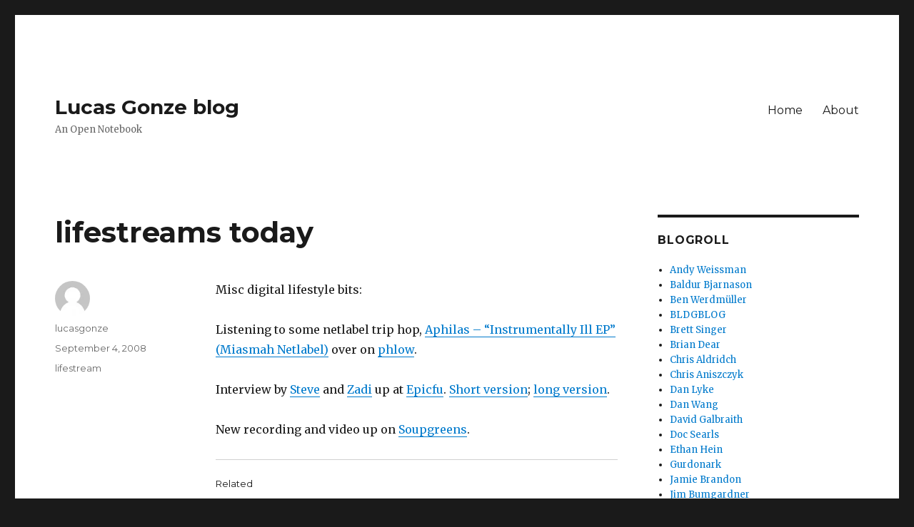

--- FILE ---
content_type: text/html; charset=UTF-8
request_url: https://some.gonze.com/2008/09/04/lifestreams-today/
body_size: 13369
content:
<!DOCTYPE html>
<html lang="en-US" class="no-js">
<head>
	<meta charset="UTF-8">
	<meta name="viewport" content="width=device-width, initial-scale=1">
	<link rel="profile" href="http://gmpg.org/xfn/11">
		<link rel="pingback" href="https://some.gonze.com/xmlrpc.php">
		<script>(function(html){html.className = html.className.replace(/\bno-js\b/,'js')})(document.documentElement);</script>
<title>lifestreams today &#8211; Lucas Gonze blog</title>
<meta name='robots' content='max-image-preview:large' />
<script>
window.koko_analytics = {"url":"https:\/\/some.gonze.com\/wp-admin\/admin-ajax.php?action=koko_analytics_collect","site_url":"https:\/\/some.gonze.com","post_id":7564,"path":"\/2008\/09\/04\/lifestreams-today\/","method":"cookie","use_cookie":true};
</script>
<!-- Jetpack Site Verification Tags -->
<meta name="google-site-verification" content="QSXZeO7QlErzgCNIin4stKKXv1MJbBDJEkIIwcYAavU" />
<link rel='dns-prefetch' href='//secure.gravatar.com' />
<link rel='dns-prefetch' href='//stats.wp.com' />
<link rel='dns-prefetch' href='//fonts.googleapis.com' />
<link rel='dns-prefetch' href='//v0.wordpress.com' />
<link href='https://fonts.gstatic.com' crossorigin rel='preconnect' />
<link rel="alternate" type="application/rss+xml" title="Lucas Gonze blog &raquo; Feed" href="https://some.gonze.com/feed/" />
<link rel="alternate" type="application/rss+xml" title="Lucas Gonze blog &raquo; Comments Feed" href="https://some.gonze.com/comments/feed/" />
<link rel="alternate" type="application/rss+xml" title="Lucas Gonze blog &raquo; lifestreams today Comments Feed" href="https://some.gonze.com/2008/09/04/lifestreams-today/feed/" />
<link rel="alternate" title="oEmbed (JSON)" type="application/json+oembed" href="https://some.gonze.com/wp-json/oembed/1.0/embed?url=https%3A%2F%2Fsome.gonze.com%2F2008%2F09%2F04%2Flifestreams-today%2F" />
<link rel="alternate" title="oEmbed (XML)" type="text/xml+oembed" href="https://some.gonze.com/wp-json/oembed/1.0/embed?url=https%3A%2F%2Fsome.gonze.com%2F2008%2F09%2F04%2Flifestreams-today%2F&#038;format=xml" />
<style id='wp-img-auto-sizes-contain-inline-css'>
img:is([sizes=auto i],[sizes^="auto," i]){contain-intrinsic-size:3000px 1500px}
/*# sourceURL=wp-img-auto-sizes-contain-inline-css */
</style>
<link rel='stylesheet' id='twentysixteen-jetpack-css' href='https://some.gonze.com/wp-content/plugins/jetpack/modules/theme-tools/compat/twentysixteen.css?ver=15.3.1' media='all' />
<link rel='stylesheet' id='jetpack_related-posts-css' href='https://some.gonze.com/wp-content/plugins/jetpack/modules/related-posts/related-posts.css?ver=20240116' media='all' />
<style id='wp-emoji-styles-inline-css'>

	img.wp-smiley, img.emoji {
		display: inline !important;
		border: none !important;
		box-shadow: none !important;
		height: 1em !important;
		width: 1em !important;
		margin: 0 0.07em !important;
		vertical-align: -0.1em !important;
		background: none !important;
		padding: 0 !important;
	}
/*# sourceURL=wp-emoji-styles-inline-css */
</style>
<style id='wp-block-library-inline-css'>
:root{--wp-block-synced-color:#7a00df;--wp-block-synced-color--rgb:122,0,223;--wp-bound-block-color:var(--wp-block-synced-color);--wp-editor-canvas-background:#ddd;--wp-admin-theme-color:#007cba;--wp-admin-theme-color--rgb:0,124,186;--wp-admin-theme-color-darker-10:#006ba1;--wp-admin-theme-color-darker-10--rgb:0,107,160.5;--wp-admin-theme-color-darker-20:#005a87;--wp-admin-theme-color-darker-20--rgb:0,90,135;--wp-admin-border-width-focus:2px}@media (min-resolution:192dpi){:root{--wp-admin-border-width-focus:1.5px}}.wp-element-button{cursor:pointer}:root .has-very-light-gray-background-color{background-color:#eee}:root .has-very-dark-gray-background-color{background-color:#313131}:root .has-very-light-gray-color{color:#eee}:root .has-very-dark-gray-color{color:#313131}:root .has-vivid-green-cyan-to-vivid-cyan-blue-gradient-background{background:linear-gradient(135deg,#00d084,#0693e3)}:root .has-purple-crush-gradient-background{background:linear-gradient(135deg,#34e2e4,#4721fb 50%,#ab1dfe)}:root .has-hazy-dawn-gradient-background{background:linear-gradient(135deg,#faaca8,#dad0ec)}:root .has-subdued-olive-gradient-background{background:linear-gradient(135deg,#fafae1,#67a671)}:root .has-atomic-cream-gradient-background{background:linear-gradient(135deg,#fdd79a,#004a59)}:root .has-nightshade-gradient-background{background:linear-gradient(135deg,#330968,#31cdcf)}:root .has-midnight-gradient-background{background:linear-gradient(135deg,#020381,#2874fc)}:root{--wp--preset--font-size--normal:16px;--wp--preset--font-size--huge:42px}.has-regular-font-size{font-size:1em}.has-larger-font-size{font-size:2.625em}.has-normal-font-size{font-size:var(--wp--preset--font-size--normal)}.has-huge-font-size{font-size:var(--wp--preset--font-size--huge)}.has-text-align-center{text-align:center}.has-text-align-left{text-align:left}.has-text-align-right{text-align:right}.has-fit-text{white-space:nowrap!important}#end-resizable-editor-section{display:none}.aligncenter{clear:both}.items-justified-left{justify-content:flex-start}.items-justified-center{justify-content:center}.items-justified-right{justify-content:flex-end}.items-justified-space-between{justify-content:space-between}.screen-reader-text{border:0;clip-path:inset(50%);height:1px;margin:-1px;overflow:hidden;padding:0;position:absolute;width:1px;word-wrap:normal!important}.screen-reader-text:focus{background-color:#ddd;clip-path:none;color:#444;display:block;font-size:1em;height:auto;left:5px;line-height:normal;padding:15px 23px 14px;text-decoration:none;top:5px;width:auto;z-index:100000}html :where(.has-border-color){border-style:solid}html :where([style*=border-top-color]){border-top-style:solid}html :where([style*=border-right-color]){border-right-style:solid}html :where([style*=border-bottom-color]){border-bottom-style:solid}html :where([style*=border-left-color]){border-left-style:solid}html :where([style*=border-width]){border-style:solid}html :where([style*=border-top-width]){border-top-style:solid}html :where([style*=border-right-width]){border-right-style:solid}html :where([style*=border-bottom-width]){border-bottom-style:solid}html :where([style*=border-left-width]){border-left-style:solid}html :where(img[class*=wp-image-]){height:auto;max-width:100%}:where(figure){margin:0 0 1em}html :where(.is-position-sticky){--wp-admin--admin-bar--position-offset:var(--wp-admin--admin-bar--height,0px)}@media screen and (max-width:600px){html :where(.is-position-sticky){--wp-admin--admin-bar--position-offset:0px}}

/*# sourceURL=wp-block-library-inline-css */
</style><style id='global-styles-inline-css'>
:root{--wp--preset--aspect-ratio--square: 1;--wp--preset--aspect-ratio--4-3: 4/3;--wp--preset--aspect-ratio--3-4: 3/4;--wp--preset--aspect-ratio--3-2: 3/2;--wp--preset--aspect-ratio--2-3: 2/3;--wp--preset--aspect-ratio--16-9: 16/9;--wp--preset--aspect-ratio--9-16: 9/16;--wp--preset--color--black: #000000;--wp--preset--color--cyan-bluish-gray: #abb8c3;--wp--preset--color--white: #fff;--wp--preset--color--pale-pink: #f78da7;--wp--preset--color--vivid-red: #cf2e2e;--wp--preset--color--luminous-vivid-orange: #ff6900;--wp--preset--color--luminous-vivid-amber: #fcb900;--wp--preset--color--light-green-cyan: #7bdcb5;--wp--preset--color--vivid-green-cyan: #00d084;--wp--preset--color--pale-cyan-blue: #8ed1fc;--wp--preset--color--vivid-cyan-blue: #0693e3;--wp--preset--color--vivid-purple: #9b51e0;--wp--preset--color--dark-gray: #1a1a1a;--wp--preset--color--medium-gray: #686868;--wp--preset--color--light-gray: #e5e5e5;--wp--preset--color--blue-gray: #4d545c;--wp--preset--color--bright-blue: #007acc;--wp--preset--color--light-blue: #9adffd;--wp--preset--color--dark-brown: #402b30;--wp--preset--color--medium-brown: #774e24;--wp--preset--color--dark-red: #640c1f;--wp--preset--color--bright-red: #ff675f;--wp--preset--color--yellow: #ffef8e;--wp--preset--gradient--vivid-cyan-blue-to-vivid-purple: linear-gradient(135deg,rgb(6,147,227) 0%,rgb(155,81,224) 100%);--wp--preset--gradient--light-green-cyan-to-vivid-green-cyan: linear-gradient(135deg,rgb(122,220,180) 0%,rgb(0,208,130) 100%);--wp--preset--gradient--luminous-vivid-amber-to-luminous-vivid-orange: linear-gradient(135deg,rgb(252,185,0) 0%,rgb(255,105,0) 100%);--wp--preset--gradient--luminous-vivid-orange-to-vivid-red: linear-gradient(135deg,rgb(255,105,0) 0%,rgb(207,46,46) 100%);--wp--preset--gradient--very-light-gray-to-cyan-bluish-gray: linear-gradient(135deg,rgb(238,238,238) 0%,rgb(169,184,195) 100%);--wp--preset--gradient--cool-to-warm-spectrum: linear-gradient(135deg,rgb(74,234,220) 0%,rgb(151,120,209) 20%,rgb(207,42,186) 40%,rgb(238,44,130) 60%,rgb(251,105,98) 80%,rgb(254,248,76) 100%);--wp--preset--gradient--blush-light-purple: linear-gradient(135deg,rgb(255,206,236) 0%,rgb(152,150,240) 100%);--wp--preset--gradient--blush-bordeaux: linear-gradient(135deg,rgb(254,205,165) 0%,rgb(254,45,45) 50%,rgb(107,0,62) 100%);--wp--preset--gradient--luminous-dusk: linear-gradient(135deg,rgb(255,203,112) 0%,rgb(199,81,192) 50%,rgb(65,88,208) 100%);--wp--preset--gradient--pale-ocean: linear-gradient(135deg,rgb(255,245,203) 0%,rgb(182,227,212) 50%,rgb(51,167,181) 100%);--wp--preset--gradient--electric-grass: linear-gradient(135deg,rgb(202,248,128) 0%,rgb(113,206,126) 100%);--wp--preset--gradient--midnight: linear-gradient(135deg,rgb(2,3,129) 0%,rgb(40,116,252) 100%);--wp--preset--font-size--small: 13px;--wp--preset--font-size--medium: 20px;--wp--preset--font-size--large: 36px;--wp--preset--font-size--x-large: 42px;--wp--preset--spacing--20: 0.44rem;--wp--preset--spacing--30: 0.67rem;--wp--preset--spacing--40: 1rem;--wp--preset--spacing--50: 1.5rem;--wp--preset--spacing--60: 2.25rem;--wp--preset--spacing--70: 3.38rem;--wp--preset--spacing--80: 5.06rem;--wp--preset--shadow--natural: 6px 6px 9px rgba(0, 0, 0, 0.2);--wp--preset--shadow--deep: 12px 12px 50px rgba(0, 0, 0, 0.4);--wp--preset--shadow--sharp: 6px 6px 0px rgba(0, 0, 0, 0.2);--wp--preset--shadow--outlined: 6px 6px 0px -3px rgb(255, 255, 255), 6px 6px rgb(0, 0, 0);--wp--preset--shadow--crisp: 6px 6px 0px rgb(0, 0, 0);}:where(.is-layout-flex){gap: 0.5em;}:where(.is-layout-grid){gap: 0.5em;}body .is-layout-flex{display: flex;}.is-layout-flex{flex-wrap: wrap;align-items: center;}.is-layout-flex > :is(*, div){margin: 0;}body .is-layout-grid{display: grid;}.is-layout-grid > :is(*, div){margin: 0;}:where(.wp-block-columns.is-layout-flex){gap: 2em;}:where(.wp-block-columns.is-layout-grid){gap: 2em;}:where(.wp-block-post-template.is-layout-flex){gap: 1.25em;}:where(.wp-block-post-template.is-layout-grid){gap: 1.25em;}.has-black-color{color: var(--wp--preset--color--black) !important;}.has-cyan-bluish-gray-color{color: var(--wp--preset--color--cyan-bluish-gray) !important;}.has-white-color{color: var(--wp--preset--color--white) !important;}.has-pale-pink-color{color: var(--wp--preset--color--pale-pink) !important;}.has-vivid-red-color{color: var(--wp--preset--color--vivid-red) !important;}.has-luminous-vivid-orange-color{color: var(--wp--preset--color--luminous-vivid-orange) !important;}.has-luminous-vivid-amber-color{color: var(--wp--preset--color--luminous-vivid-amber) !important;}.has-light-green-cyan-color{color: var(--wp--preset--color--light-green-cyan) !important;}.has-vivid-green-cyan-color{color: var(--wp--preset--color--vivid-green-cyan) !important;}.has-pale-cyan-blue-color{color: var(--wp--preset--color--pale-cyan-blue) !important;}.has-vivid-cyan-blue-color{color: var(--wp--preset--color--vivid-cyan-blue) !important;}.has-vivid-purple-color{color: var(--wp--preset--color--vivid-purple) !important;}.has-black-background-color{background-color: var(--wp--preset--color--black) !important;}.has-cyan-bluish-gray-background-color{background-color: var(--wp--preset--color--cyan-bluish-gray) !important;}.has-white-background-color{background-color: var(--wp--preset--color--white) !important;}.has-pale-pink-background-color{background-color: var(--wp--preset--color--pale-pink) !important;}.has-vivid-red-background-color{background-color: var(--wp--preset--color--vivid-red) !important;}.has-luminous-vivid-orange-background-color{background-color: var(--wp--preset--color--luminous-vivid-orange) !important;}.has-luminous-vivid-amber-background-color{background-color: var(--wp--preset--color--luminous-vivid-amber) !important;}.has-light-green-cyan-background-color{background-color: var(--wp--preset--color--light-green-cyan) !important;}.has-vivid-green-cyan-background-color{background-color: var(--wp--preset--color--vivid-green-cyan) !important;}.has-pale-cyan-blue-background-color{background-color: var(--wp--preset--color--pale-cyan-blue) !important;}.has-vivid-cyan-blue-background-color{background-color: var(--wp--preset--color--vivid-cyan-blue) !important;}.has-vivid-purple-background-color{background-color: var(--wp--preset--color--vivid-purple) !important;}.has-black-border-color{border-color: var(--wp--preset--color--black) !important;}.has-cyan-bluish-gray-border-color{border-color: var(--wp--preset--color--cyan-bluish-gray) !important;}.has-white-border-color{border-color: var(--wp--preset--color--white) !important;}.has-pale-pink-border-color{border-color: var(--wp--preset--color--pale-pink) !important;}.has-vivid-red-border-color{border-color: var(--wp--preset--color--vivid-red) !important;}.has-luminous-vivid-orange-border-color{border-color: var(--wp--preset--color--luminous-vivid-orange) !important;}.has-luminous-vivid-amber-border-color{border-color: var(--wp--preset--color--luminous-vivid-amber) !important;}.has-light-green-cyan-border-color{border-color: var(--wp--preset--color--light-green-cyan) !important;}.has-vivid-green-cyan-border-color{border-color: var(--wp--preset--color--vivid-green-cyan) !important;}.has-pale-cyan-blue-border-color{border-color: var(--wp--preset--color--pale-cyan-blue) !important;}.has-vivid-cyan-blue-border-color{border-color: var(--wp--preset--color--vivid-cyan-blue) !important;}.has-vivid-purple-border-color{border-color: var(--wp--preset--color--vivid-purple) !important;}.has-vivid-cyan-blue-to-vivid-purple-gradient-background{background: var(--wp--preset--gradient--vivid-cyan-blue-to-vivid-purple) !important;}.has-light-green-cyan-to-vivid-green-cyan-gradient-background{background: var(--wp--preset--gradient--light-green-cyan-to-vivid-green-cyan) !important;}.has-luminous-vivid-amber-to-luminous-vivid-orange-gradient-background{background: var(--wp--preset--gradient--luminous-vivid-amber-to-luminous-vivid-orange) !important;}.has-luminous-vivid-orange-to-vivid-red-gradient-background{background: var(--wp--preset--gradient--luminous-vivid-orange-to-vivid-red) !important;}.has-very-light-gray-to-cyan-bluish-gray-gradient-background{background: var(--wp--preset--gradient--very-light-gray-to-cyan-bluish-gray) !important;}.has-cool-to-warm-spectrum-gradient-background{background: var(--wp--preset--gradient--cool-to-warm-spectrum) !important;}.has-blush-light-purple-gradient-background{background: var(--wp--preset--gradient--blush-light-purple) !important;}.has-blush-bordeaux-gradient-background{background: var(--wp--preset--gradient--blush-bordeaux) !important;}.has-luminous-dusk-gradient-background{background: var(--wp--preset--gradient--luminous-dusk) !important;}.has-pale-ocean-gradient-background{background: var(--wp--preset--gradient--pale-ocean) !important;}.has-electric-grass-gradient-background{background: var(--wp--preset--gradient--electric-grass) !important;}.has-midnight-gradient-background{background: var(--wp--preset--gradient--midnight) !important;}.has-small-font-size{font-size: var(--wp--preset--font-size--small) !important;}.has-medium-font-size{font-size: var(--wp--preset--font-size--medium) !important;}.has-large-font-size{font-size: var(--wp--preset--font-size--large) !important;}.has-x-large-font-size{font-size: var(--wp--preset--font-size--x-large) !important;}
/*# sourceURL=global-styles-inline-css */
</style>

<style id='classic-theme-styles-inline-css'>
/*! This file is auto-generated */
.wp-block-button__link{color:#fff;background-color:#32373c;border-radius:9999px;box-shadow:none;text-decoration:none;padding:calc(.667em + 2px) calc(1.333em + 2px);font-size:1.125em}.wp-block-file__button{background:#32373c;color:#fff;text-decoration:none}
/*# sourceURL=/wp-includes/css/classic-themes.min.css */
</style>
<link rel='stylesheet' id='indieweb-css' href='https://some.gonze.com/wp-content/plugins/indieweb/static/css/indieweb.css?ver=4.0.5' media='all' />
<link rel='stylesheet' id='kind-css' href='https://some.gonze.com/wp-content/plugins/indieweb-post-kinds/css/kind.min.css?ver=3.7.3' media='all' />
<link rel='stylesheet' id='semantic-linkbacks-css-css' href='https://some.gonze.com/wp-content/plugins/semantic-linkbacks/css/semantic-linkbacks.css?ver=3.10.3' media='all' />
<link rel='stylesheet' id='twentysixteen-fonts-css' href='https://fonts.googleapis.com/css?family=Merriweather%3A400%2C700%2C900%2C400italic%2C700italic%2C900italic%7CMontserrat%3A400%2C700%7CInconsolata%3A400&#038;subset=latin%2Clatin-ext&#038;display=fallback' media='all' />
<link rel='stylesheet' id='genericons-css' href='https://some.gonze.com/wp-content/plugins/jetpack/_inc/genericons/genericons/genericons.css?ver=3.1' media='all' />
<link rel='stylesheet' id='twentysixteen-style-css' href='https://some.gonze.com/wp-content/themes/twentysixteen/style.css?ver=20190507' media='all' />
<link rel='stylesheet' id='twentysixteen-block-style-css' href='https://some.gonze.com/wp-content/themes/twentysixteen/css/blocks.css?ver=20190102' media='all' />
<script id="jetpack_related-posts-js-extra">
var related_posts_js_options = {"post_heading":"h4"};
//# sourceURL=jetpack_related-posts-js-extra
</script>
<script src="https://some.gonze.com/wp-content/plugins/jetpack/_inc/build/related-posts/related-posts.min.js?ver=20240116" id="jetpack_related-posts-js"></script>
<script src="https://some.gonze.com/wp-includes/js/jquery/jquery.min.js?ver=3.7.1" id="jquery-core-js"></script>
<script src="https://some.gonze.com/wp-includes/js/jquery/jquery-migrate.min.js?ver=3.4.1" id="jquery-migrate-js"></script>
<link rel="https://api.w.org/" href="https://some.gonze.com/wp-json/" /><link rel="alternate" title="JSON" type="application/json" href="https://some.gonze.com/wp-json/wp/v2/posts/7564" /><link rel="EditURI" type="application/rsd+xml" title="RSD" href="https://some.gonze.com/xmlrpc.php?rsd" />
<meta name="generator" content="WordPress 6.9" />
<link rel="canonical" href="https://some.gonze.com/2008/09/04/lifestreams-today/" />
<link rel='shortlink' href='https://wp.me/p5blXS-1Y0' />
	<style>img#wpstats{display:none}</style>
		<link rel="friends-base-url" href="https://some.gonze.com/wp-json/friends/v1" />
<style>.recentcomments a{display:inline !important;padding:0 !important;margin:0 !important;}</style>
<!-- Jetpack Open Graph Tags -->
<meta property="og:type" content="article" />
<meta property="og:title" content="lifestreams today" />
<meta property="og:url" content="https://some.gonze.com/2008/09/04/lifestreams-today/" />
<meta property="og:description" content="Misc digital lifestyle bits: Listening to some netlabel trip hop, Aphilas &#8211; “Instrumentally Ill EP” (Miasmah Netlabel) over on phlow. Interview by Steve and Zadi up at Epicfu. Short version; …" />
<meta property="article:published_time" content="2008-09-05T01:14:03+00:00" />
<meta property="article:modified_time" content="2008-09-05T01:14:03+00:00" />
<meta property="og:site_name" content="Lucas Gonze blog" />
<meta property="og:image" content="https://s0.wp.com/i/blank.jpg" />
<meta property="og:image:width" content="200" />
<meta property="og:image:height" content="200" />
<meta property="og:image:alt" content="" />
<meta property="og:locale" content="en_US" />
<meta name="twitter:text:title" content="lifestreams today" />
<meta name="twitter:card" content="summary" />

<!-- End Jetpack Open Graph Tags -->
</head>

<body class="wp-singular post-template-default single single-post postid-7564 single-format-standard wp-embed-responsive wp-theme-twentysixteen hentry h-entry">
<div id="page" class="site">
	<div class="site-inner">
		<a class="skip-link screen-reader-text" href="#content">Skip to content</a>

		<header id="masthead" class="site-header" role="banner">
			<div class="site-header-main">
				<div class="site-branding">
					
											<p class="site-title"><a href="https://some.gonze.com/" rel="home">Lucas Gonze blog</a></p>
												<p class="site-description">An Open Notebook</p>
									</div><!-- .site-branding -->

									<button id="menu-toggle" class="menu-toggle">Menu</button>

					<div id="site-header-menu" class="site-header-menu">
													<nav id="site-navigation" class="main-navigation" role="navigation" aria-label="Primary Menu">
								<div class="menu-menu-1-container"><ul id="menu-menu-1" class="primary-menu"><li id="menu-item-6" class="menu-item menu-item-type-custom menu-item-object-custom menu-item-home menu-item-6"><a href="https://some.gonze.com/">Home</a></li>
<li id="menu-item-8" class="menu-item menu-item-type-custom menu-item-object-custom menu-item-8"><a href="http://gonze.com/rel-me">About</a></li>
</ul></div>							</nav><!-- .main-navigation -->
						
											</div><!-- .site-header-menu -->
							</div><!-- .site-header-main -->

					</header><!-- .site-header -->

		<div id="content" class="site-content">

<div id="primary" class="content-area">
	<main id="main" class="site-main" role="main">
		
<article id="post-7564" class="post-7564 post type-post status-publish format-standard category-lifestream kind-">
	<header class="entry-header">
		<h1 class="entry-title"><span class='p-name'>lifestreams today</span></h1>	</header><!-- .entry-header -->

	
	
	<div class="entry-content">
		<div class='e-content'>Misc digital lifestyle bits:</p>
<p>Listening to some netlabel trip hop, <a href="http://phlow-magazine.com/mp3-music-download/downbeat/613-aphilas-instrumentally-ill-ep-miasmah-netlabel#comment-1989">Aphilas &#8211; “Instrumentally Ill EP” (Miasmah Netlabel)</a> over on <a href="http://phlow-magazine.com">phlow</a>.</p>
<p>Interview by <a href="http://stevewoolf.com/">Steve</a> and <a href="http://www.zadidiaz.com/Zadi_Diaz.html">Zadi</a> up at <a href="http://epicfu.com">Epicfu</a>.  <a href="http://epicfu.com/2008/09/jailbait-alien-hookups-social.html">Short version</a>; <a href="http://blog.epicfu.com/2008/09/lucas-gonze-is-a-social-music.html">long version</a>.</p>
<p>New recording and video up on <a href="http://soupgreens.com/2008/09/04/deep-river-blues/">Soupgreens</a>.</p>
</div>

<div id='jp-relatedposts' class='jp-relatedposts' >
	<h3 class="jp-relatedposts-headline"><em>Related</em></h3>
</div>	</div><!-- .entry-content -->

	<footer class="entry-footer">
		<span class="byline"><span class="author vcard"><img alt='' src='https://secure.gravatar.com/avatar/af3dae7dc75cc41ee6e8dcf28600090cc41126ef3c4ca66b4cc94018d4ed0718?s=49&#038;d=https://some.gonze.com/wp-content/plugins/semantic-linkbacks/img/mm.jpg&#038;r=g' srcset='https://secure.gravatar.com/avatar/af3dae7dc75cc41ee6e8dcf28600090cc41126ef3c4ca66b4cc94018d4ed0718?s=98&#038;d=https://some.gonze.com/wp-content/plugins/semantic-linkbacks/img/mm.jpg&#038;r=g 2x' class='avatar avatar-49 photo u-photo' height='49' width='49' decoding='async'/><span class="screen-reader-text">Author </span> <a class="url fn n" href="https://some.gonze.com/author/lucasgonze/"><span class='p-author h-card'>lucasgonze</span></a></span></span><span class="posted-on"><span class="screen-reader-text">Posted on </span><a href="https://some.gonze.com/2008/09/04/lifestreams-today/" rel="bookmark"><time class="entry-date published updated" datetime="2008-09-04T18:14:03+00:00">September 4, 2008</time></a></span><span class="cat-links"><span class="screen-reader-text">Categories </span><a href="https://some.gonze.com/category/lifestream/" rel="category tag">lifestream</a></span>			</footer><!-- .entry-footer -->
</article><!-- #post-7564 -->

<div id="comments" class="comments-area">

			<h2 class="comments-title">
			4 thoughts on &ldquo;<span class='p-name'>lifestreams today</span>&rdquo;		</h2>

		
		<ol class="comment-list">
					<li id="comment-1525" class="comment even thread-even depth-1 h-cite">
			<article id="div-comment-1525" class="comment-body">
				<footer class="comment-meta">
					<div class="comment-author vcard h-card u-author">
						<img alt='' src='http://some.gonze.com/wp-content/plugins/semantic-linkbacks/img/mm.jpg' srcset='http://some.gonze.com/wp-content/plugins/semantic-linkbacks/img/mm.jpg 2x' class='avatar avatar-42 photo avatar-default u-photo avatar-semantic-linkbacks u-photo' height='42' width='42' decoding='async'/>						<b class="fn"><a href="http://www.negativesoundinstitute.com" rel="external" class="u-url p-name">gurdonark</a></b> <span class="says">says:</span>					</div><!-- .comment-author -->

					<div class="comment-metadata">
					


						<a class="u-url" href="https://some.gonze.com/2008/09/04/lifestreams-today/#comment-1525">
							<time class="dt-published" datetime="2008-09-04T21:15:03+00:00">
								September 4, 2008 at 9:15 pm							</time>
						</a>
											</div><!-- .comment-metadata -->

									</footer><!-- .comment-meta -->

				<div class="comment-content e-content p-name">
					<p>Phlow magazine is a wonderful resource. It&#8217;s always got interesting things&#8211;and easy players for checking them out.</p>
				</div><!-- .comment-content -->

				<indie-action do='reply' with='https://some.gonze.com/2008/09/04/lifestreams-today/?replytocom=1525'><div class="reply"><a rel="nofollow" class="comment-reply-link" href="https://some.gonze.com/2008/09/04/lifestreams-today/?replytocom=1525#respond" data-commentid="1525" data-postid="7564" data-belowelement="div-comment-1525" data-respondelement="respond" data-replyto="Reply to gurdonark" aria-label="Reply to gurdonark">Reply</a></div></indie-action>			</article><!-- .comment-body -->
			</li><!-- #comment-## -->
		<li id="comment-1526" class="comment byuser comment-author-lucasgonze bypostauthor odd alt thread-odd thread-alt depth-1 h-cite">
			<article id="div-comment-1526" class="comment-body">
				<footer class="comment-meta">
					<div class="comment-author vcard h-card u-author">
						<img alt='' src='https://some.gonze.com/wp-content/plugins/semantic-linkbacks/img/mm.jpg' srcset='https://some.gonze.com/wp-content/plugins/semantic-linkbacks/img/mm.jpg 2x' class='avatar avatar-42 photo u-photo' height='42' width='42' decoding='async'/>						<b class="fn"><span class="p-name">Lucas Gonze</span></b> <span class="says">says:</span>					</div><!-- .comment-author -->

					<div class="comment-metadata">
					


						<a class="u-url" href="https://some.gonze.com/2008/09/04/lifestreams-today/#comment-1526">
							<time class="dt-published" datetime="2008-09-05T10:49:26+00:00">
								September 5, 2008 at 10:49 am							</time>
						</a>
											</div><!-- .comment-metadata -->

									</footer><!-- .comment-meta -->

				<div class="comment-content e-content p-name">
					<p>I love that they bring order to the whole wild and messy world of netlabels.  Aside from them I never know how to find my way in, so I just stumble around.</p>
				</div><!-- .comment-content -->

				<indie-action do='reply' with='https://some.gonze.com/2008/09/04/lifestreams-today/?replytocom=1526'><div class="reply"><a rel="nofollow" class="comment-reply-link" href="https://some.gonze.com/2008/09/04/lifestreams-today/?replytocom=1526#respond" data-commentid="1526" data-postid="7564" data-belowelement="div-comment-1526" data-respondelement="respond" data-replyto="Reply to Lucas Gonze" aria-label="Reply to Lucas Gonze">Reply</a></div></indie-action>			</article><!-- .comment-body -->
			</li><!-- #comment-## -->
		<li id="comment-1527" class="comment even thread-even depth-1 h-cite">
			<article id="div-comment-1527" class="comment-body">
				<footer class="comment-meta">
					<div class="comment-author vcard h-card u-author">
						<img alt='' src='http://some.gonze.com/wp-content/plugins/semantic-linkbacks/img/mm.jpg' srcset='http://some.gonze.com/wp-content/plugins/semantic-linkbacks/img/mm.jpg 2x' class='avatar avatar-42 photo avatar-default u-photo avatar-semantic-linkbacks u-photo' height='42' width='42' loading='lazy' decoding='async'/>						<b class="fn"><a href="http://www.negativesoundinstitute.com" rel="external" class="u-url p-name">gurdonark</a></b> <span class="says">says:</span>					</div><!-- .comment-author -->

					<div class="comment-metadata">
					


						<a class="u-url" href="https://some.gonze.com/2008/09/04/lifestreams-today/#comment-1527">
							<time class="dt-published" datetime="2008-09-05T20:50:53+00:00">
								September 5, 2008 at 8:50 pm							</time>
						</a>
											</div><!-- .comment-metadata -->

									</footer><!-- .comment-meta -->

				<div class="comment-content e-content p-name">
					<p>have you discovered blocsonic? it has a micro-blog on twitter that is a great way to quickly find what interests you. micro-blogging has its advantages for this, as it&#8217;s no hassle to scroll by the less interesting ones when each entry is 140 characters. He does a great website, too, but I&#8217;ve grown addicted to his tweets.</p>
				</div><!-- .comment-content -->

				<indie-action do='reply' with='https://some.gonze.com/2008/09/04/lifestreams-today/?replytocom=1527'><div class="reply"><a rel="nofollow" class="comment-reply-link" href="https://some.gonze.com/2008/09/04/lifestreams-today/?replytocom=1527#respond" data-commentid="1527" data-postid="7564" data-belowelement="div-comment-1527" data-respondelement="respond" data-replyto="Reply to gurdonark" aria-label="Reply to gurdonark">Reply</a></div></indie-action>			</article><!-- .comment-body -->
			</li><!-- #comment-## -->
		<li id="comment-1528" class="comment odd alt thread-odd thread-alt depth-1 h-cite">
			<article id="div-comment-1528" class="comment-body">
				<footer class="comment-meta">
					<div class="comment-author vcard h-card u-author">
						<img alt='' src='http://some.gonze.com/wp-content/plugins/semantic-linkbacks/img/mm.jpg' srcset='http://some.gonze.com/wp-content/plugins/semantic-linkbacks/img/mm.jpg 2x' class='avatar avatar-42 photo avatar-default u-photo avatar-semantic-linkbacks u-photo' height='42' width='42' loading='lazy' decoding='async'/>						<b class="fn"><a href="http://www.marcoraaphorst.com" rel="external" class="u-url p-name">Marco Raaphorst</a></b> <span class="says">says:</span>					</div><!-- .comment-author -->

					<div class="comment-metadata">
					


						<a class="u-url" href="https://some.gonze.com/2008/09/04/lifestreams-today/#comment-1528">
							<time class="dt-published" datetime="2008-09-19T22:58:48+00:00">
								September 19, 2008 at 10:58 pm							</time>
						</a>
											</div><!-- .comment-metadata -->

									</footer><!-- .comment-meta -->

				<div class="comment-content e-content p-name">
					<p>blocsonic is interesting too! phlow as well. </p>
<p>speaking of lifestreams. check my link. yeah serious selfpromo :-)</p>
<p>no, serious: it&#8217;s getting there. my lifestream is not perfect, but work in progress. <a href="http://www.marcoraaphorst.com" rel="nofollow ugc">http://www.marcoraaphorst.com</a></p>
				</div><!-- .comment-content -->

				<indie-action do='reply' with='https://some.gonze.com/2008/09/04/lifestreams-today/?replytocom=1528'><div class="reply"><a rel="nofollow" class="comment-reply-link" href="https://some.gonze.com/2008/09/04/lifestreams-today/?replytocom=1528#respond" data-commentid="1528" data-postid="7564" data-belowelement="div-comment-1528" data-respondelement="respond" data-replyto="Reply to Marco Raaphorst" aria-label="Reply to Marco Raaphorst">Reply</a></div></indie-action>			</article><!-- .comment-body -->
			</li><!-- #comment-## -->
		</ol><!-- .comment-list -->

		
	
	
	<indie-action do='reply' with='https://some.gonze.com/2008/09/04/lifestreams-today/'>












	<div id="respond" class="comment-respond">
		<h2 id="reply-title" class="comment-reply-title">Leave a Reply <small><a rel="nofollow" id="cancel-comment-reply-link" href="/2008/09/04/lifestreams-today/#respond" style="display:none;">Cancel reply</a></small></h2><form action="https://some.gonze.com/wp-comments-post.php" method="post" id="commentform" class="comment-form"><p class="comment-notes"><span id="email-notes">Your email address will not be published.</span> <span class="required-field-message">Required fields are marked <span class="required">*</span></span></p><p class="comment-form-comment"><label for="comment">Comment <span class="required">*</span></label> <textarea id="comment" name="comment" cols="45" rows="8" maxlength="65525" required></textarea></p><p class="comment-form-author"><label for="author">Name <span class="required">*</span></label> <input id="author" name="author" type="text" value="" size="30" maxlength="245" autocomplete="name" required /></p>
<p class="comment-form-email"><label for="email">Email <span class="required">*</span></label> <input id="email" name="email" type="email" value="" size="30" maxlength="100" aria-describedby="email-notes" autocomplete="email" required /></p>
<p class="comment-form-url"><label for="url">Website</label> <input id="url" name="url" type="url" value="" size="30" maxlength="200" autocomplete="url" /></p>
<p class="comment-subscription-form"><input type="checkbox" name="subscribe_comments" id="subscribe_comments" value="subscribe" style="width: auto; -moz-appearance: checkbox; -webkit-appearance: checkbox;" /> <label class="subscribe-label" id="subscribe-label" for="subscribe_comments">Notify me of follow-up comments by email.</label></p><p class="comment-subscription-form"><input type="checkbox" name="subscribe_blog" id="subscribe_blog" value="subscribe" style="width: auto; -moz-appearance: checkbox; -webkit-appearance: checkbox;" /> <label class="subscribe-label" id="subscribe-blog-label" for="subscribe_blog">Notify me of new posts by email.</label></p><p class="form-submit"><input name="submit" type="submit" id="submit" class="submit" value="Post Comment" /> <input type='hidden' name='comment_post_ID' value='7564' id='comment_post_ID' />
<input type='hidden' name='comment_parent' id='comment_parent' value='0' />
</p><p style="display: none;"><input type="hidden" id="akismet_comment_nonce" name="akismet_comment_nonce" value="e98b23c13e" /></p><p style="display: none !important;" class="akismet-fields-container" data-prefix="ak_"><label>&#916;<textarea name="ak_hp_textarea" cols="45" rows="8" maxlength="100"></textarea></label><input type="hidden" id="ak_js_1" name="ak_js" value="215"/><script>document.getElementById( "ak_js_1" ).setAttribute( "value", ( new Date() ).getTime() );</script></p></form>	</div><!-- #respond -->
	</indie-action>
</div><!-- .comments-area -->

	<nav class="navigation post-navigation" aria-label="Posts">
		<h2 class="screen-reader-text">Post navigation</h2>
		<div class="nav-links"><div class="nav-previous"><a href="https://some.gonze.com/2008/08/26/attribution-and-reuse/" rel="prev"><span class="meta-nav" aria-hidden="true">Previous</span> <span class="screen-reader-text">Previous post:</span> <span class="post-title"><span class='p-name'>attribution and reuse</span></span></a></div><div class="nav-next"><a href="https://some.gonze.com/2008/09/12/details-on-changes-in-the-music-publishing-business/" rel="next"><span class="meta-nav" aria-hidden="true">Next</span> <span class="screen-reader-text">Next post:</span> <span class="post-title"><span class='p-name'>details on changes in the music publishing business</span></span></a></div></div>
	</nav>
	</main><!-- .site-main -->

	
</div><!-- .content-area -->


	<aside id="secondary" class="sidebar widget-area" role="complementary">
		<section id="linkcat-4" class="widget widget_links"><h2 class="widget-title">Blogroll</h2>
	<ul class='xoxo blogroll'>
<li><a href="http://blog.aweissman.com/">Andy Weissman</a></li>
<li><a href="https://www.baldurbjarnason.com">Baldur Bjarnason</a></li>
<li><a href="https://werd.io/">Ben Werdmüller</a></li>
<li><a href="http://bldgblog.com/" rel="contact" title="Geoff Manaugh">BLDGBLOG</a></li>
<li><a href="http://www.daddytips.com">Brett Singer</a></li>
<li><a href="http://brianstorms.com/">Brian Dear</a></li>
<li><a href="https://boffosocko.com/blog/">Chris Aldridch</a></li>
<li><a href="https://www.aniszczyk.org/">Chris Aniszczyk</a></li>
<li><a href="https://www.flutterby.com/">Dan Lyke</a></li>
<li><a href="https://danwang.co/">Dan Wang</a></li>
<li><a href="http://davidgalbraith.org/articles/">David Galbraith</a></li>
<li><a href="http://blogs.harvard.edu/doc/">Doc Searls</a></li>
<li><a href="http://www.ethanhein.com/wp/">Ethan Hein</a></li>
<li><a href="http://gurdonark.com/">Gurdonark</a></li>
<li><a href="https://scattered-thoughts.net/">Jamie Brandon</a></li>
<li><a href="https://krazydad.com/blog/">Jim Bumgardner</a></li>
<li><a href="https://blog.jonudell.net/" title="https://blog.jonudell.net">Jon Udell</a></li>
<li><a href="https://kikiposts.com/">Kiki Monifa</a></li>
<li><a href="https://leahneukirchen.org/blog/">Leah Neukirchen</a></li>
<li><a href="https://lu.is/blog/" rel="friend met">Luis Villa</a></li>
<li><a href="https://8sided.blog/">M Donaldson</a></li>
<li><a href="https://disquiet.com/">Marc Weidenbaum</a></li>
<li><a href="http://www.markbaker.ca/blog/">Mark Baker</a></li>
<li><a href="https://michaelgood.info/">Michael Good</a></li>
<li><a href="http://gondwanaland.com/mlog/">Mike Linksvayer</a></li>
<li><a href="https://blackphoebe.com/msjen/">Ms Jen</a></li>
<li><a href="http://www.yergler.net/">Nathan Yergler</a></li>
<li><a href="https://little-bits.paulmorriss.com/">Paul Morriss</a></li>
<li><a href="https://www.peterme.com/">Peter Merholz</a></li>
<li><a href="https://rachelsruminations.com">Rachel Heller</a></li>
<li><a href="https://ricmac.org/blog/">Richard MacManus</a></li>
<li><a href="http://rolandtanglao.com/">Roland Tanglao 猪肉面</a></li>
<li><a href="https://www.scottaaronson.com/blog/">Scott Aaronson</a></li>
<li><a href="http://stuffnobodycaresabout.com/">Stuff Nobody Cares About</a></li>
<li><a href="https://www.tbray.org/ongoing/">Tim Bray</a></li>
<li><a href="http://tomwsmf.com/blog/">Tom Higgins</a></li>
<li><a href="https://macwright.com/">Tom MacWright</a></li>

	</ul>
</section>
<section id="search-2" class="widget widget_search">
<form role="search" method="get" class="search-form" action="https://some.gonze.com/">
	<label>
		<span class="screen-reader-text">Search for:</span>
		<input type="search" class="search-field" placeholder="Search &hellip;" value="" name="s" />
	</label>
	<button type="submit" class="search-submit"><span class="screen-reader-text">Search</span></button>
</form>
</section>
		<section id="recent-posts-2" class="widget widget_recent_entries">
		<h2 class="widget-title">Recent Posts</h2>
		<ul>
											<li>
					<a href="https://some.gonze.com/2025/01/29/social-networks-are-utopian-communes/">Social Networks Are Utopian Communes</a>
									</li>
											<li>
					<a href="https://some.gonze.com/2024/04/24/requirements-for-an-album-page/">Requirements for an album page</a>
									</li>
											<li>
					<a href="https://some.gonze.com/2024/01/09/note-to-the-future-about-notes-to-the-future/">Note to the future about notes to the future</a>
									</li>
											<li>
					<a href="https://some.gonze.com/2023/12/15/tips-from-an-ai-art-master/">Tips from an AI art master</a>
									</li>
											<li>
					<a href="https://some.gonze.com/2023/12/01/39520/">(no title)</a>
									</li>
					</ul>

		</section><section id="recent-comments-2" class="widget widget_recent_comments"><h2 class="widget-title">Recent Comments</h2><ul id="recentcomments"><li class="recentcomments"><span class="comment-author-link">lucasgonze</span> on <a href="https://some.gonze.com/2021/11/08/unmasking-using-accelerometer-signatures/#comment-41120">Unmasking Using Accelerometer Signatures</a></li><li class="recentcomments"><span class="comment-author-link">Igor Korsakov</span> on <a href="https://some.gonze.com/2021/11/08/unmasking-using-accelerometer-signatures/#comment-41111">Unmasking Using Accelerometer Signatures</a></li><li class="recentcomments"><span class="comment-author-link">lucasgonze</span> on <a href="https://some.gonze.com/2021/11/08/unmasking-using-accelerometer-signatures/#comment-41090">Unmasking Using Accelerometer Signatures</a></li><li class="recentcomments"><span class="comment-author-link">Igor Korsakov</span> on <a href="https://some.gonze.com/2021/11/08/unmasking-using-accelerometer-signatures/#comment-41082">Unmasking Using Accelerometer Signatures</a></li><li class="recentcomments"><span class="comment-author-link">lucasgonze</span> on <a href="https://some.gonze.com/2021/10/18/were-blogs-ever-more-than-adsense/#comment-40858">Were blogs ever more than Adsense?</a></li></ul></section><section id="archives-2" class="widget widget_archive"><h2 class="widget-title">Archives</h2>
			<ul>
					<li><a href='https://some.gonze.com/2025/01/'>January 2025</a></li>
	<li><a href='https://some.gonze.com/2024/04/'>April 2024</a></li>
	<li><a href='https://some.gonze.com/2024/01/'>January 2024</a></li>
	<li><a href='https://some.gonze.com/2023/12/'>December 2023</a></li>
	<li><a href='https://some.gonze.com/2023/10/'>October 2023</a></li>
	<li><a href='https://some.gonze.com/2022/01/'>January 2022</a></li>
	<li><a href='https://some.gonze.com/2021/12/'>December 2021</a></li>
	<li><a href='https://some.gonze.com/2021/11/'>November 2021</a></li>
	<li><a href='https://some.gonze.com/2021/10/'>October 2021</a></li>
	<li><a href='https://some.gonze.com/2021/09/'>September 2021</a></li>
	<li><a href='https://some.gonze.com/2021/07/'>July 2021</a></li>
	<li><a href='https://some.gonze.com/2021/01/'>January 2021</a></li>
	<li><a href='https://some.gonze.com/2020/12/'>December 2020</a></li>
	<li><a href='https://some.gonze.com/2020/11/'>November 2020</a></li>
	<li><a href='https://some.gonze.com/2020/10/'>October 2020</a></li>
	<li><a href='https://some.gonze.com/2020/09/'>September 2020</a></li>
	<li><a href='https://some.gonze.com/2020/08/'>August 2020</a></li>
	<li><a href='https://some.gonze.com/2020/07/'>July 2020</a></li>
	<li><a href='https://some.gonze.com/2020/06/'>June 2020</a></li>
	<li><a href='https://some.gonze.com/2020/05/'>May 2020</a></li>
	<li><a href='https://some.gonze.com/2020/04/'>April 2020</a></li>
	<li><a href='https://some.gonze.com/2020/03/'>March 2020</a></li>
	<li><a href='https://some.gonze.com/2020/01/'>January 2020</a></li>
	<li><a href='https://some.gonze.com/2019/12/'>December 2019</a></li>
	<li><a href='https://some.gonze.com/2019/11/'>November 2019</a></li>
	<li><a href='https://some.gonze.com/2019/10/'>October 2019</a></li>
	<li><a href='https://some.gonze.com/2019/09/'>September 2019</a></li>
	<li><a href='https://some.gonze.com/2019/08/'>August 2019</a></li>
	<li><a href='https://some.gonze.com/2019/07/'>July 2019</a></li>
	<li><a href='https://some.gonze.com/2017/03/'>March 2017</a></li>
	<li><a href='https://some.gonze.com/2017/02/'>February 2017</a></li>
	<li><a href='https://some.gonze.com/2017/01/'>January 2017</a></li>
	<li><a href='https://some.gonze.com/2016/12/'>December 2016</a></li>
	<li><a href='https://some.gonze.com/2016/11/'>November 2016</a></li>
	<li><a href='https://some.gonze.com/2016/10/'>October 2016</a></li>
	<li><a href='https://some.gonze.com/2016/09/'>September 2016</a></li>
	<li><a href='https://some.gonze.com/2016/08/'>August 2016</a></li>
	<li><a href='https://some.gonze.com/2016/07/'>July 2016</a></li>
	<li><a href='https://some.gonze.com/2016/06/'>June 2016</a></li>
	<li><a href='https://some.gonze.com/2016/01/'>January 2016</a></li>
	<li><a href='https://some.gonze.com/2015/10/'>October 2015</a></li>
	<li><a href='https://some.gonze.com/2015/09/'>September 2015</a></li>
	<li><a href='https://some.gonze.com/2015/08/'>August 2015</a></li>
	<li><a href='https://some.gonze.com/2015/07/'>July 2015</a></li>
	<li><a href='https://some.gonze.com/2015/06/'>June 2015</a></li>
	<li><a href='https://some.gonze.com/2015/05/'>May 2015</a></li>
	<li><a href='https://some.gonze.com/2014/12/'>December 2014</a></li>
	<li><a href='https://some.gonze.com/2014/11/'>November 2014</a></li>
	<li><a href='https://some.gonze.com/2014/10/'>October 2014</a></li>
	<li><a href='https://some.gonze.com/2013/04/'>April 2013</a></li>
	<li><a href='https://some.gonze.com/2013/03/'>March 2013</a></li>
	<li><a href='https://some.gonze.com/2013/02/'>February 2013</a></li>
	<li><a href='https://some.gonze.com/2013/01/'>January 2013</a></li>
	<li><a href='https://some.gonze.com/2012/12/'>December 2012</a></li>
	<li><a href='https://some.gonze.com/2012/11/'>November 2012</a></li>
	<li><a href='https://some.gonze.com/2012/10/'>October 2012</a></li>
	<li><a href='https://some.gonze.com/2012/09/'>September 2012</a></li>
	<li><a href='https://some.gonze.com/2012/08/'>August 2012</a></li>
	<li><a href='https://some.gonze.com/2012/07/'>July 2012</a></li>
	<li><a href='https://some.gonze.com/2012/06/'>June 2012</a></li>
	<li><a href='https://some.gonze.com/2012/05/'>May 2012</a></li>
	<li><a href='https://some.gonze.com/2012/04/'>April 2012</a></li>
	<li><a href='https://some.gonze.com/2012/03/'>March 2012</a></li>
	<li><a href='https://some.gonze.com/2012/02/'>February 2012</a></li>
	<li><a href='https://some.gonze.com/2012/01/'>January 2012</a></li>
	<li><a href='https://some.gonze.com/2011/12/'>December 2011</a></li>
	<li><a href='https://some.gonze.com/2011/11/'>November 2011</a></li>
	<li><a href='https://some.gonze.com/2011/10/'>October 2011</a></li>
	<li><a href='https://some.gonze.com/2011/09/'>September 2011</a></li>
	<li><a href='https://some.gonze.com/2011/08/'>August 2011</a></li>
	<li><a href='https://some.gonze.com/2011/07/'>July 2011</a></li>
	<li><a href='https://some.gonze.com/2011/06/'>June 2011</a></li>
	<li><a href='https://some.gonze.com/2011/05/'>May 2011</a></li>
	<li><a href='https://some.gonze.com/2011/04/'>April 2011</a></li>
	<li><a href='https://some.gonze.com/2011/03/'>March 2011</a></li>
	<li><a href='https://some.gonze.com/2011/01/'>January 2011</a></li>
	<li><a href='https://some.gonze.com/2010/12/'>December 2010</a></li>
	<li><a href='https://some.gonze.com/2010/11/'>November 2010</a></li>
	<li><a href='https://some.gonze.com/2010/10/'>October 2010</a></li>
	<li><a href='https://some.gonze.com/2010/08/'>August 2010</a></li>
	<li><a href='https://some.gonze.com/2010/07/'>July 2010</a></li>
	<li><a href='https://some.gonze.com/2010/06/'>June 2010</a></li>
	<li><a href='https://some.gonze.com/2010/05/'>May 2010</a></li>
	<li><a href='https://some.gonze.com/2010/04/'>April 2010</a></li>
	<li><a href='https://some.gonze.com/2010/03/'>March 2010</a></li>
	<li><a href='https://some.gonze.com/2010/02/'>February 2010</a></li>
	<li><a href='https://some.gonze.com/2010/01/'>January 2010</a></li>
	<li><a href='https://some.gonze.com/2009/12/'>December 2009</a></li>
	<li><a href='https://some.gonze.com/2009/11/'>November 2009</a></li>
	<li><a href='https://some.gonze.com/2009/10/'>October 2009</a></li>
	<li><a href='https://some.gonze.com/2009/09/'>September 2009</a></li>
	<li><a href='https://some.gonze.com/2009/08/'>August 2009</a></li>
	<li><a href='https://some.gonze.com/2009/07/'>July 2009</a></li>
	<li><a href='https://some.gonze.com/2009/06/'>June 2009</a></li>
	<li><a href='https://some.gonze.com/2009/05/'>May 2009</a></li>
	<li><a href='https://some.gonze.com/2009/04/'>April 2009</a></li>
	<li><a href='https://some.gonze.com/2009/03/'>March 2009</a></li>
	<li><a href='https://some.gonze.com/2009/02/'>February 2009</a></li>
	<li><a href='https://some.gonze.com/2009/01/'>January 2009</a></li>
	<li><a href='https://some.gonze.com/2008/12/'>December 2008</a></li>
	<li><a href='https://some.gonze.com/2008/11/'>November 2008</a></li>
	<li><a href='https://some.gonze.com/2008/10/'>October 2008</a></li>
	<li><a href='https://some.gonze.com/2008/09/'>September 2008</a></li>
	<li><a href='https://some.gonze.com/2008/08/'>August 2008</a></li>
	<li><a href='https://some.gonze.com/2008/07/'>July 2008</a></li>
	<li><a href='https://some.gonze.com/2008/06/'>June 2008</a></li>
	<li><a href='https://some.gonze.com/2008/05/'>May 2008</a></li>
	<li><a href='https://some.gonze.com/2008/04/'>April 2008</a></li>
	<li><a href='https://some.gonze.com/2008/03/'>March 2008</a></li>
	<li><a href='https://some.gonze.com/2008/01/'>January 2008</a></li>
	<li><a href='https://some.gonze.com/2007/12/'>December 2007</a></li>
	<li><a href='https://some.gonze.com/2007/11/'>November 2007</a></li>
	<li><a href='https://some.gonze.com/2007/10/'>October 2007</a></li>
	<li><a href='https://some.gonze.com/2007/09/'>September 2007</a></li>
	<li><a href='https://some.gonze.com/2007/08/'>August 2007</a></li>
	<li><a href='https://some.gonze.com/2007/07/'>July 2007</a></li>
	<li><a href='https://some.gonze.com/2007/06/'>June 2007</a></li>
	<li><a href='https://some.gonze.com/2007/05/'>May 2007</a></li>
	<li><a href='https://some.gonze.com/2007/04/'>April 2007</a></li>
			</ul>

			</section><section id="meta-2" class="widget widget_meta"><h2 class="widget-title">Meta</h2>
		<ul>
						<li><a href="https://some.gonze.com/wp-login.php">Log in</a></li>
			<li><a href="https://some.gonze.com/feed/">Entries feed</a></li>
			<li><a href="https://some.gonze.com/comments/feed/">Comments feed</a></li>

			<li><a href="https://wordpress.org/">WordPress.org</a></li>
		</ul>

		</section>	</aside><!-- .sidebar .widget-area -->

		</div><!-- .site-content -->

		<footer id="colophon" class="site-footer" role="contentinfo">
							<nav class="main-navigation" role="navigation" aria-label="Footer Primary Menu">
					<div class="menu-menu-1-container"><ul id="menu-menu-2" class="primary-menu"><li class="menu-item menu-item-type-custom menu-item-object-custom menu-item-home menu-item-6"><a href="https://some.gonze.com/">Home</a></li>
<li class="menu-item menu-item-type-custom menu-item-object-custom menu-item-8"><a href="http://gonze.com/rel-me">About</a></li>
</ul></div>				</nav><!-- .main-navigation -->
			
			
			<div class="site-info">
								<span class="site-title"><a href="https://some.gonze.com/" rel="home">Lucas Gonze blog</a></span>
								<a href="https://wordpress.org/" class="imprint">
					Proudly powered by WordPress				</a>
			</div><!-- .site-info -->
		</footer><!-- .site-footer -->
	</div><!-- .site-inner -->
</div><!-- .site -->

<script type="speculationrules">
{"prefetch":[{"source":"document","where":{"and":[{"href_matches":"/*"},{"not":{"href_matches":["/wp-*.php","/wp-admin/*","/wp-content/uploads/*","/wp-content/*","/wp-content/plugins/*","/wp-content/themes/twentysixteen/*","/*\\?(.+)"]}},{"not":{"selector_matches":"a[rel~=\"nofollow\"]"}},{"not":{"selector_matches":".no-prefetch, .no-prefetch a"}}]},"eagerness":"conservative"}]}
</script>

<!-- Koko Analytics v2.1.0 - https://www.kokoanalytics.com/ -->
<script>
!function(){var e=window,r="koko_analytics";function t(t){t.m=e[r].use_cookie?"c":e[r].method[0],navigator.sendBeacon(e[r].url,new URLSearchParams(t))}e[r].request=t,e[r].trackPageview=function(){if("prerender"!=document.visibilityState&&!/bot|crawl|spider|seo|lighthouse|facebookexternalhit|preview/i.test(navigator.userAgent)){var i=0==document.referrer.indexOf(e[r].site_url)?"":document.referrer;t({pa:e[r].path,po:e[r].post_id,r:i})}},e.addEventListener("load",function(){e[r].trackPageview()})}();
</script>

	<div style="display:none">
			<div class="grofile-hash-map-ce56978a238760a1bc56fc25aa24d3f1">
		</div>
		<div class="grofile-hash-map-68927aeb959d38d01f152371ad280747">
		</div>
		<div class="grofile-hash-map-ce56978a238760a1bc56fc25aa24d3f1">
		</div>
		<div class="grofile-hash-map-952bd6d8931f6904c56d70407547051c">
		</div>
		</div>
		<script src="https://some.gonze.com/wp-content/plugins/semantic-linkbacks/js/semantic-linkbacks.js?ver=3.10.3" id="semantic-linkbacks-js"></script>
<script src="https://some.gonze.com/wp-content/themes/twentysixteen/js/skip-link-focus-fix.js?ver=20170530" id="twentysixteen-skip-link-focus-fix-js"></script>
<script src="https://some.gonze.com/wp-includes/js/comment-reply.min.js?ver=6.9" id="comment-reply-js" async data-wp-strategy="async" fetchpriority="low"></script>
<script id="twentysixteen-script-js-extra">
var screenReaderText = {"expand":"expand child menu","collapse":"collapse child menu"};
//# sourceURL=twentysixteen-script-js-extra
</script>
<script src="https://some.gonze.com/wp-content/themes/twentysixteen/js/functions.js?ver=20181217" id="twentysixteen-script-js"></script>
<script src="https://secure.gravatar.com/js/gprofiles.js?ver=202603" id="grofiles-cards-js"></script>
<script id="wpgroho-js-extra">
var WPGroHo = {"my_hash":""};
//# sourceURL=wpgroho-js-extra
</script>
<script src="https://some.gonze.com/wp-content/plugins/jetpack/modules/wpgroho.js?ver=15.3.1" id="wpgroho-js"></script>
<script src="https://some.gonze.com/wp-content/plugins/indieweb-post-kinds/js/clone-media-fragment.js?ver=1.0" id="media-fragment-js"></script>
<script id="jetpack-stats-js-before">
_stq = window._stq || [];
_stq.push([ "view", JSON.parse("{\"v\":\"ext\",\"blog\":\"76587724\",\"post\":\"7564\",\"tz\":\"0\",\"srv\":\"some.gonze.com\",\"j\":\"1:15.3.1\"}") ]);
_stq.push([ "clickTrackerInit", "76587724", "7564" ]);
//# sourceURL=jetpack-stats-js-before
</script>
<script src="https://stats.wp.com/e-202603.js" id="jetpack-stats-js" defer data-wp-strategy="defer"></script>
<script defer src="https://some.gonze.com/wp-content/plugins/akismet/_inc/akismet-frontend.js?ver=1762967797" id="akismet-frontend-js"></script>
<script id="wp-emoji-settings" type="application/json">
{"baseUrl":"https://s.w.org/images/core/emoji/17.0.2/72x72/","ext":".png","svgUrl":"https://s.w.org/images/core/emoji/17.0.2/svg/","svgExt":".svg","source":{"concatemoji":"https://some.gonze.com/wp-includes/js/wp-emoji-release.min.js?ver=6.9"}}
</script>
<script type="module">
/*! This file is auto-generated */
const a=JSON.parse(document.getElementById("wp-emoji-settings").textContent),o=(window._wpemojiSettings=a,"wpEmojiSettingsSupports"),s=["flag","emoji"];function i(e){try{var t={supportTests:e,timestamp:(new Date).valueOf()};sessionStorage.setItem(o,JSON.stringify(t))}catch(e){}}function c(e,t,n){e.clearRect(0,0,e.canvas.width,e.canvas.height),e.fillText(t,0,0);t=new Uint32Array(e.getImageData(0,0,e.canvas.width,e.canvas.height).data);e.clearRect(0,0,e.canvas.width,e.canvas.height),e.fillText(n,0,0);const a=new Uint32Array(e.getImageData(0,0,e.canvas.width,e.canvas.height).data);return t.every((e,t)=>e===a[t])}function p(e,t){e.clearRect(0,0,e.canvas.width,e.canvas.height),e.fillText(t,0,0);var n=e.getImageData(16,16,1,1);for(let e=0;e<n.data.length;e++)if(0!==n.data[e])return!1;return!0}function u(e,t,n,a){switch(t){case"flag":return n(e,"\ud83c\udff3\ufe0f\u200d\u26a7\ufe0f","\ud83c\udff3\ufe0f\u200b\u26a7\ufe0f")?!1:!n(e,"\ud83c\udde8\ud83c\uddf6","\ud83c\udde8\u200b\ud83c\uddf6")&&!n(e,"\ud83c\udff4\udb40\udc67\udb40\udc62\udb40\udc65\udb40\udc6e\udb40\udc67\udb40\udc7f","\ud83c\udff4\u200b\udb40\udc67\u200b\udb40\udc62\u200b\udb40\udc65\u200b\udb40\udc6e\u200b\udb40\udc67\u200b\udb40\udc7f");case"emoji":return!a(e,"\ud83e\u1fac8")}return!1}function f(e,t,n,a){let r;const o=(r="undefined"!=typeof WorkerGlobalScope&&self instanceof WorkerGlobalScope?new OffscreenCanvas(300,150):document.createElement("canvas")).getContext("2d",{willReadFrequently:!0}),s=(o.textBaseline="top",o.font="600 32px Arial",{});return e.forEach(e=>{s[e]=t(o,e,n,a)}),s}function r(e){var t=document.createElement("script");t.src=e,t.defer=!0,document.head.appendChild(t)}a.supports={everything:!0,everythingExceptFlag:!0},new Promise(t=>{let n=function(){try{var e=JSON.parse(sessionStorage.getItem(o));if("object"==typeof e&&"number"==typeof e.timestamp&&(new Date).valueOf()<e.timestamp+604800&&"object"==typeof e.supportTests)return e.supportTests}catch(e){}return null}();if(!n){if("undefined"!=typeof Worker&&"undefined"!=typeof OffscreenCanvas&&"undefined"!=typeof URL&&URL.createObjectURL&&"undefined"!=typeof Blob)try{var e="postMessage("+f.toString()+"("+[JSON.stringify(s),u.toString(),c.toString(),p.toString()].join(",")+"));",a=new Blob([e],{type:"text/javascript"});const r=new Worker(URL.createObjectURL(a),{name:"wpTestEmojiSupports"});return void(r.onmessage=e=>{i(n=e.data),r.terminate(),t(n)})}catch(e){}i(n=f(s,u,c,p))}t(n)}).then(e=>{for(const n in e)a.supports[n]=e[n],a.supports.everything=a.supports.everything&&a.supports[n],"flag"!==n&&(a.supports.everythingExceptFlag=a.supports.everythingExceptFlag&&a.supports[n]);var t;a.supports.everythingExceptFlag=a.supports.everythingExceptFlag&&!a.supports.flag,a.supports.everything||((t=a.source||{}).concatemoji?r(t.concatemoji):t.wpemoji&&t.twemoji&&(r(t.twemoji),r(t.wpemoji)))});
//# sourceURL=https://some.gonze.com/wp-includes/js/wp-emoji-loader.min.js
</script>
</body>
</html>
